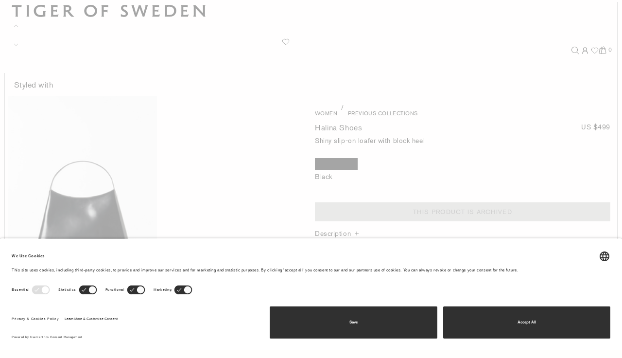

--- FILE ---
content_type: text/javascript; charset=utf-8
request_url: https://e.cquotient.com/recs/aarw-TOS-NET/tosse-product-to-product?callback=CQuotient._callback1&_=1768546309492&_device=mac&userId=&cookieId=abQ8b39DTBZt321GqbrolLIaoM&emailId=&anchors=id%3A%3A109186%7C%7Csku%3A%3A%7C%7Ctype%3A%3Avgroup%7C%7Calt_id%3A%3A109186050&slotId=pdp-product-recommendations&slotConfigId=PDP%20Recomendations&slotConfigTemplate=slots%2Frecommendation%2FproductRecommendationCarousel.isml&ccver=1.03&realm=AARW&siteId=TOS-NET&instanceType=prd&v=v3.1.3&json=%7B%22userId%22%3A%22%22%2C%22cookieId%22%3A%22abQ8b39DTBZt321GqbrolLIaoM%22%2C%22emailId%22%3A%22%22%2C%22anchors%22%3A%5B%7B%22id%22%3A%22109186%22%2C%22sku%22%3A%22%22%2C%22type%22%3A%22vgroup%22%2C%22alt_id%22%3A%22109186050%22%7D%5D%2C%22slotId%22%3A%22pdp-product-recommendations%22%2C%22slotConfigId%22%3A%22PDP%20Recomendations%22%2C%22slotConfigTemplate%22%3A%22slots%2Frecommendation%2FproductRecommendationCarousel.isml%22%2C%22ccver%22%3A%221.03%22%2C%22realm%22%3A%22AARW%22%2C%22siteId%22%3A%22TOS-NET%22%2C%22instanceType%22%3A%22prd%22%2C%22v%22%3A%22v3.1.3%22%7D
body_size: 97
content:
/**/ typeof CQuotient._callback1 === 'function' && CQuotient._callback1({"tosse-product-to-product":{"displayMessage":"tosse-product-to-product","recs":[],"recoUUID":"20a28f98-d255-44b6-806f-2098709231a9"}});

--- FILE ---
content_type: text/javascript; charset=utf-8
request_url: https://p.cquotient.com/pebble?tla=aarw-TOS-NET&activityType=viewProduct&callback=CQuotient._act_callback0&cookieId=abQ8b39DTBZt321GqbrolLIaoM&userId=&emailId=&product=id%3A%3A109186%7C%7Csku%3A%3A%7C%7Ctype%3A%3Avgroup%7C%7Calt_id%3A%3A109186050&realm=AARW&siteId=TOS-NET&instanceType=prd&locale=en_AU&referrer=&currentLocation=https%3A%2F%2Fwww.tigerofsweden.com%2Fau%2Fen%2Fwomen%2Fprevious-collections%2Fhalina-shoes-109186050.html&ls=true&_=1768546309489&v=v3.1.3&fbPixelId=__UNKNOWN__&json=%7B%22cookieId%22%3A%22abQ8b39DTBZt321GqbrolLIaoM%22%2C%22userId%22%3A%22%22%2C%22emailId%22%3A%22%22%2C%22product%22%3A%7B%22id%22%3A%22109186%22%2C%22sku%22%3A%22%22%2C%22type%22%3A%22vgroup%22%2C%22alt_id%22%3A%22109186050%22%7D%2C%22realm%22%3A%22AARW%22%2C%22siteId%22%3A%22TOS-NET%22%2C%22instanceType%22%3A%22prd%22%2C%22locale%22%3A%22en_AU%22%2C%22referrer%22%3A%22%22%2C%22currentLocation%22%3A%22https%3A%2F%2Fwww.tigerofsweden.com%2Fau%2Fen%2Fwomen%2Fprevious-collections%2Fhalina-shoes-109186050.html%22%2C%22ls%22%3Atrue%2C%22_%22%3A1768546309489%2C%22v%22%3A%22v3.1.3%22%2C%22fbPixelId%22%3A%22__UNKNOWN__%22%7D
body_size: 427
content:
/**/ typeof CQuotient._act_callback0 === 'function' && CQuotient._act_callback0([{"k":"__cq_uuid","v":"abQ8b39DTBZt321GqbrolLIaoM","m":34128000},{"k":"__cq_bc","v":"%7B%22aarw-TOS-NET%22%3A%5B%7B%22id%22%3A%22109186%22%2C%22type%22%3A%22vgroup%22%2C%22alt_id%22%3A%22109186050%22%7D%5D%7D","m":2592000},{"k":"__cq_seg","v":"0~0.00!1~0.00!2~0.00!3~0.00!4~0.00!5~0.00!6~0.00!7~0.00!8~0.00!9~0.00","m":2592000}]);